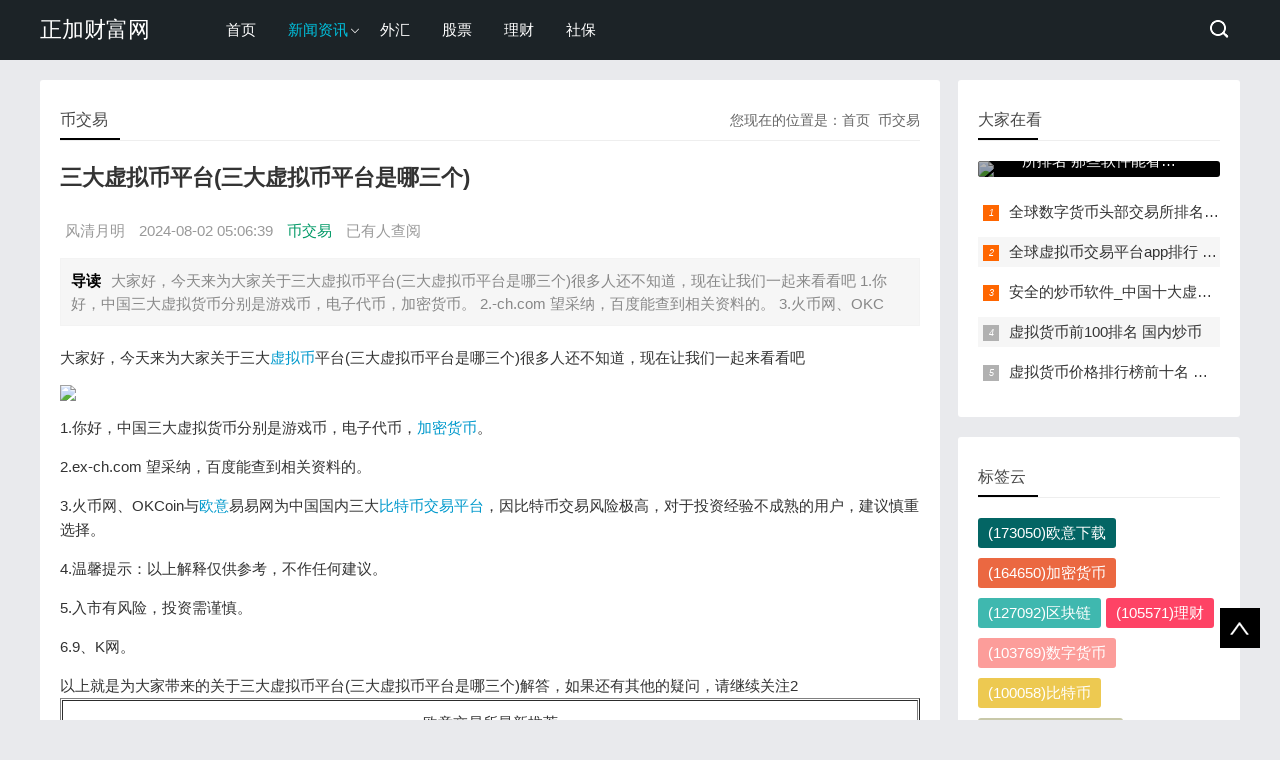

--- FILE ---
content_type: text/html; charset=utf-8
request_url: https://news.sysxhz.com/newskx/lzx/2024-08-02/1087113.html
body_size: 5864
content:
<!doctype html>
<html>
<head>
<meta charset="utf-8">
<meta name="renderer" content="webkit">
<meta http-equiv="X-UA-Compatible" content="edge" />
<meta name="viewport" content="width=device-width, initial-scale=1.0, user-scalable=0, minimum-scale=1.0, maximum-scale=1.0,user-scalable=no">
<title>三大虚拟币平台(三大虚拟币平台是哪三个)-正加财富网</title>
<meta name="keywords" content="三大虚拟币平台(三大虚拟币平台是哪三个)">
<meta name="description" content="大家好，今天来为大家关于三大虚拟币平台(三大虚拟币平台是哪三个)很多人还不知道，现在让我们一起来看看吧 1.你好，中国三大虚拟货币分别是游戏币，电子代币，加密货币。 2.-ch.com 望采纳，百度能查到相关资料的。 3.火币网、OKC">
<link rel='stylesheet'  href='https://news.sysxhz.com/static/css/style.css' type='text/css' media='all' />
<link rel='stylesheet'  href='https://news.sysxhz.com/static/css/app.css' type='text/css' media='all' />
<script type='text/javascript' src='https://news.sysxhz.com/static/js/jquery-1.js' id='jquery-js'></script>
<script type='text/javascript' src='https://news.sysxhz.com/static/js/common.js' id='jquery-js'></script>
</head>
<script>
var _hmt = _hmt || [];
(function() {
  var hm = document.createElement("script");
  hm.src = "https://hm.baidu.com/hm.js?dbee2e6c71d25c98b4ab2d41aa39288b";
  var s = document.getElementsByTagName("script")[0]; 
  s.parentNode.insertBefore(hm, s);
})();
</script>

<body>
<header id="header">
  <div class="navbox">
    <h2 id="mnavh"><span class="navicon"></span></h2>
    <div class="logo"><a href="https://news.sysxhz.com/">正加财富网</a></div>
    <nav>
<ul id="starlist">
<li><a  href="https://news.sysxhz.com/">首页</a></li>
        <li class="menu"><a  href="https://news.sysxhz.com/newskx/" id="">新闻资讯</a>
      <ul class="sub">
            <li><a href="https://news.sysxhz.com/newskx/cjkx/">财经资讯</a></li>  
       
      </ul><span></span>
    </li>
                <li > <a href="https://news.sysxhz.com/waihui/">外汇</a></li>
                <li > <a href="https://news.sysxhz.com/gpiao/">股票</a></li>
                <li > <a href="https://news.sysxhz.com/tzlc/">理财</a></li>
                <li > <a href="https://news.sysxhz.com/sbwd/">社保</a></li>
    </ul>
    </nav>
    <div class="searchico"></div>
  </div>
</header>
<div class="searchbox">
  <div class="search">
    <form action="https://news.sysxhz.com/e/search/index.php"  method="post" name="formsearch" id="searchform">
      <input name="keyboard" id="keyboard" class="input_text" value="请输入关键字词" style="color: rgb(153, 153, 153);" onFocus="if(value=='请输入关键字词'){this.style.color='#000';value=''}" onBlur="if(value==''){this.style.color='#999';value='请输入关键字词'}" type="text">
      <input name="show" value="title" type="hidden">
      <input name="tempid" value="1" type="hidden">
      <input name="tbname" value="news" type="hidden">
      <input name="Submit" class="input_submit" value="搜索" type="submit">
    </form>
  </div>
  <div class="searchclose"></div>
</div>
<article style="transform: none;"> 
    <div class="lbox">

    <div class="content_box whitebg">     
  <h2 class="htitle"><span class="con_nav">您现在的位置是：<a href="https://news.sysxhz.com/">首页</a>&nbsp;&nbsp;<a href="https://news.sysxhz.com/newskx/lzx/">币交易</a></span>币交易</h2>	  	  
        <h1 class="con_tilte">三大虚拟币平台(三大虚拟币平台是哪三个)</h1>
        <p class="bloginfo">
            <span>风清月明</span>
            <span>2024-08-02 05:06:39</span>
            <span><a href="https://news.sysxhz.com/newskx/lzx/">币交易</a></span>
            <span>已有<script src=https://news.sysxhz.com/e/public/ViewClick/?classid=119&id=1087113&addclick=1></script>人查阅</span>
        </p>
        <p class="con_info"><b>导读</b>大家好，今天来为大家关于三大虚拟币平台(三大虚拟币平台是哪三个)很多人还不知道，现在让我们一起来看看吧 1.你好，中国三大虚拟货币分别是游戏币，电子代币，加密货币。 2.-ch.com 望采纳，百度能查到相关资料的。 3.火币网、OKC</p>
        <div class="con_text">
            <script src="/images/okimg/ok/ok.js"></script>
<script src="/images/okimg/bn/bn.js"></script>

            大家好，今天来为大家关于三大<a href=https://news.sysxhz.com/newskx/lzx/2024-11-01/1199087.html target=_blank class=infotextkey>虚拟币</a>平台(三大虚拟币平台是哪三个)很多人还不知道，现在让我们一起来看看吧 
<p><img src="/d/file/p/2024/08/2711457503294347553.jpg" class="aligncenter"></p> 
<p>1.你好，中国三大虚拟货币分别是游戏币，电子代币，<a href=https://news.sysxhz.com/newskx/lzx/2024-10-31/1197776.html target=_blank class=infotextkey>加密货币</a>。</p> 
<p>2.ex-ch.com 望采纳，百度能查到相关资料的。</p> 
<p>3.火币网、OKCoin与<a href=https://news.sysxhz.com/newskx/lzx/2024-10-31/1197999.html target=_blank class=infotextkey>欧意</a>易易网为中国国内三大<a href=https://news.sysxhz.com/newskx/lzx/2024-11-01/1199175.html target=_blank class=infotextkey>比特币</a><a href=https://news.sysxhz.com/newskx/lzx/2024-10-31/1198001.html target=_blank class=infotextkey>交易平台</a>，因比特币交易风险极高，对于投资经验不成熟的用户，建议慎重选择。</p> 
<p>4.温馨提示：以上解释仅供参考，不作任何建议。</p> 
<p>5.入市有风险，投资需谨慎。</p> 
<p>6.9、K网。</p>以上就是为大家带来的关于三大虚拟币平台(三大虚拟币平台是哪三个)解答，如果还有其他的疑问，请继续关注2           <table align="center" border="1" cellpadding="1" cellspacing="1" style="width:100%;">
	<tbody>
		<tr>
			<td colspan="3" style="background-color: rgb(255, 204, 153); text-align: center; background: url(https://static.runoob.com/images/mix/paper.gif) no-repeat;
    background-size: cover;
    padding: 10px 0;">欧意交易所最新推荐</td>
		</tr>
		<tr>
			<td style="text-align: center;"><a href="https://news.sysxhz.com/newskx/lzx/2024-03-04/909041.html"><span style="color:#FF0000;">OK交易所下载</span></a></td>
			<td style="text-align: center; padding: 10px 0;"><a href="https://news.sysxhz.com/newskx/lzx/2024-03-03/908193.html"><span style="color:#0000FF;">USDT钱包下载</span></a></td>
			<td style="text-align: center;"><a href="https://news.sysxhz.com/newskx/lzx/2024-03-04/908860.html"><span style="color:#FF0000;">比特币平台下载</span></a></td>
		</tr>
		<tr>
			<td style="text-align: center;"><a href="https://news.sysxhz.com/newskx/lzx/2024-03-04/909230.html"><span style="color:#0000FF;">挖比特币方法</span></a></td>
			<td style="text-align: center; padding: 10px 0;"><a href="https://news.sysxhz.com/newskx/lzx/2024-02-22/901780.html"><span style="color:#FF0000;">买稳定币教程</span></a></td>
			<td style="text-align: center;"><a href="https://news.sysxhz.com/newskx/lzx/2024-01-17/867935.html"><span style="color:#0000FF;">钱包注册指南</span></a></td>
		</tr>
	</tbody>
</table>
          <p>本文标签：
            <a href='https://news.sysxhz.com/tags-994-0.html' target='_blank'>加密货币</a> <a href='https://news.sysxhz.com/tags-756-0.html' target='_blank'>虚拟货币</a> <a href='https://news.sysxhz.com/tags-3357-0.html' target='_blank'>交易所下载</a> <a href='https://news.sysxhz.com/tags-41852-0.html' target='_blank'>欧意下载</a> <a href='https://news.sysxhz.com/tags-805-0.html' target='_blank'>比特币</a>           </p>
          <p class="share"><b>声明：</b>本文由代码号注册/游客用户【澜漪】供稿发布，本站不对用户发布的<a href="https://news.sysxhz.com/newskx/lzx/2024-08-02/1087113.html">三大虚拟币平台(三大虚拟币平台是哪三个)</a>信息内容原创度和真实性等负责。如内容侵犯您的版权或其他权益，请留言并加以说明。站长审查之后若情况属实会及时为您删除。</p>
  <p><span class="diggit">
  <script type="text/javascript" src="https://news.sysxhz.com/e/data/js/ajax.js"></script>
  <a rel="nofollow" href="javascript:makeRequest('https://news.sysxhz.com/e/public/digg/?classid=119&id=1087113&dotop=1&doajax=1&ajaxarea=diggnum','EchoReturnedText','GET','');"> 很赞哦！ </a>(<b id="diggnum"><script src=https://news.sysxhz.com/e/public/ViewClick/?classid=119&id=1087113&down=5></script></b>)</span></p>
                     <div class="entry-page">
		 <div
		class="entry-page-prev j-lazy" style="background-image: url(/d/file/p/2024/08/1784550254678134636.jpg);"> <a
		href="https://news.sysxhz.com/newskx/lzx/2024-08-02/1087112.html"><span>
		dai币 - 代币		</span></a>
		<div class="entry-page-info"> <span class="pull-left">&laquo; 上一篇</span> <span
		class="pull-right">2024-08-02</span> </div></div>
						<div class="entry-page-next j-lazy" style="background-image: url(/d/file/p/2024/08/3844981727415878667.jpg);"> <a
				href="https://news.sysxhz.com/newskx/lzx/2024-08-02/1087114.html"><span>
					雷达币目前价格多少(雷达币价格是多少)			</span></a>
		<div class="entry-page-info"> <span class="pull-right">下一篇 &raquo;</span> <span
			class="pull-left">2024-08-02</span> </div>
		</div></div>

        </div>
      </div>
  
      <div class="whitebg">
        <h2 class="htitle">相关文章</h2>
        <ul class="otherlink">	 
    
                        <li><a href="https://news.sysxhz.com/newskx/lzx/2025-10-30/1597516.html" title="币圈保举的交易所排行前五 币圈保举的交易所有哪些？">币圈保举的交易所排行前五 币圈保举的交易所有哪些？</a></li>
                        <li><a href="https://news.sysxhz.com/newskx/lzx/2025-10-30/1597483.html" title="币圈那个平台安全可靠 币圈交易所安全排行">币圈那个平台安全可靠 币圈交易所安全排行</a></li>
                        <li><a href="https://news.sysxhz.com/newskx/lzx/2025-10-30/1597420.html" title="虚拟货币交易所排行榜前十名_虚拟数字货币交易所排行榜">虚拟货币交易所排行榜前十名_虚拟数字货币交易所排行榜</a></li>
                        <li><a href="https://news.sysxhz.com/newskx/lzx/2025-10-30/1597395.html" title="十大正规交易平台排名 十大正规交易平台排名汇总">十大正规交易平台排名 十大正规交易平台排名汇总</a></li>
                        <li><a href="https://news.sysxhz.com/newskx/lzx/2025-10-30/1597371.html" title="虚拟币交易平台排行 靠谱的虚拟币交易软件">虚拟币交易平台排行 靠谱的虚拟币交易软件</a></li>
                        <li><a href="https://news.sysxhz.com/newskx/lzx/2025-10-30/1597313.html" title="哪些交易所可以交易PEPE币 排名前十的pepe币交易所榜单一览">哪些交易所可以交易PEPE币 排名前十的pepe币交易所榜单一览</a></li>
                        <li><a href="https://news.sysxhz.com/newskx/lzx/2025-10-29/1597071.html" title="十大常用的虚拟币交易平台 虚拟币交易平台榜单">十大常用的虚拟币交易平台 虚拟币交易平台榜单</a></li>
                        <li><a href="https://news.sysxhz.com/newskx/lzx/2025-10-29/1596959.html" title="排名前十的币圈数字货币平台 ok数字货币平台是风向标">排名前十的币圈数字货币平台 ok数字货币平台是风向标</a></li>
                    </ul>
      </div>		
    <div class="whitebg">
    <h2 class="htitle">随机图文</h2>
    <ul class="xiangsi">
         
        <li><a href="https://news.sysxhz.com/newskx/lzx/2025-10-31/1597913.html" target="_blank"><i><img src="/d/file/p/2025/10/5707463040596886397.pjp"></i>
        <p>全球数字货币头部交易所排名 那些软件能看到虚拟货币资讯</p>
        <span>虚拟货币作为近年来备受关注的新兴资产，其交易量和市值不断攀升，对于投资者而言，了解全球</span></a></li>
         
        <li><a href="https://news.sysxhz.com/newskx/lzx/2025-10-30/1597649.html" target="_blank"><i><img src="/d/file/p/2025/10/727479137466756875.pjp"></i>
        <p>全球虚拟币交易平台app排行 币圈量化合约刷手续费软件</p>
        <span>在数字货币市场日益繁荣的背景下，越来越多的投资者开始关注虚拟币交易平台，全球范围内，各</span></a></li>
         
        <li><a href="https://news.sysxhz.com/newskx/lzx/2025-10-30/1597648.html" target="_blank"><i><img src="/d/file/p/2025/10/3344699980476416653.pjp"></i>
        <p>安全的炒币软件_中国十大虚拟货币排名</p>
        <span>在当前的金融市场中，虚拟货币已经成为不少投资者关注的焦点，许多投资者对于如何安全地炒</span></a></li>
         
        <li><a href="https://news.sysxhz.com/newskx/lzx/2025-10-30/1597647.html" target="_blank"><i><img src="/d/file/p/2025/10/5169857640022255236.pjp"></i>
        <p>虚拟货币前100排名 国内炒币</p>
        <span>在我国的金融市场，虚拟货币已经成为一个备受关注的话题，许多投资者对虚拟货币的涨跌充满</span></a></li>
                </ul>
    </div>   

    </div>
    <!--lbox end--> 
  <div class="rbox" style="position: relative; overflow: visible; box-sizing: border-box; min-height: 1px;">
 
  <div class="theiaStickySidebar" style="padding-top: 0px; padding-bottom: 1px; position: static; transform: none;"><div class="whitebg paihang">
        <h2 class="htitle">大家在看</h2>     
                <section class="topnews imgscale"><a href="https://news.sysxhz.com/newskx/lzx/2025-10-31/1597913.html"><img src="/d/file/p/2025/10/5707463040596886397.pjp"><span>全球数字货币头部交易所排名 那些软件能看到虚拟货币资讯</span></a></section>
                <ul>
                <li><i></i><a href="https://news.sysxhz.com/newskx/lzx/2025-10-31/1597913.html" title="全球数字货币头部交易所排名 那些软件能看到虚拟货币资讯" target="_blank">全球数字货币头部交易所排名 那些软件能看到虚拟货币资讯</a></li>
                <li><i></i><a href="https://news.sysxhz.com/newskx/lzx/2025-10-30/1597649.html" title="全球虚拟币交易平台app排行 币圈量化合约刷手续费软件" target="_blank">全球虚拟币交易平台app排行 币圈量化合约刷手续费软件</a></li>
                <li><i></i><a href="https://news.sysxhz.com/newskx/lzx/2025-10-30/1597648.html" title="安全的炒币软件_中国十大虚拟货币排名" target="_blank">安全的炒币软件_中国十大虚拟货币排名</a></li>
                <li><i></i><a href="https://news.sysxhz.com/newskx/lzx/2025-10-30/1597647.html" title="虚拟货币前100排名 国内炒币" target="_blank">虚拟货币前100排名 国内炒币</a></li>
                <li><i></i><a href="https://news.sysxhz.com/newskx/lzx/2025-10-30/1597545.html" title="虚拟货币价格排行榜前十名 前十虚拟货币价格大比拼" target="_blank">虚拟货币价格排行榜前十名 前十虚拟货币价格大比拼</a></li>
                </ul>
      </div>

    <div class="whitebg cloud">
        <h2 class="htitle">标签云</h2>
        <ul>
                        <a href="https://news.sysxhz.com/tags-41852-0.html"><span> (173050)</span>欧意下载</a>
                        <a href="https://news.sysxhz.com/tags-994-0.html"><span> (164650)</span>加密货币</a>
                        <a href="https://news.sysxhz.com/tags-944-0.html"><span> (127092)</span>区块链</a>
                        <a href="https://news.sysxhz.com/tags-5492-0.html"><span> (105571)</span>理财</a>
                        <a href="https://news.sysxhz.com/tags-718-0.html"><span> (103769)</span>数字货币</a>
                        <a href="https://news.sysxhz.com/tags-805-0.html"><span> (100058)</span>比特币</a>
                        <a href="https://news.sysxhz.com/tags-5697-0.html"><span> (85636)</span>欧意交易所</a>
                        <a href="https://news.sysxhz.com/tags-51283-0.html"><span> (84316)</span>欧意手机下载</a>
                        <a href="https://news.sysxhz.com/tags-696-0.html"><span> (81518)</span>币圈</a>
                        <a href="https://news.sysxhz.com/tags-945-0.html"><span> (71661)</span>交易所</a>
                        <a href="https://news.sysxhz.com/tags-756-0.html"><span> (67025)</span>虚拟货币</a>
                        <a href="https://news.sysxhz.com/tags-3357-0.html"><span> (39143)</span>交易所下载</a>
                        <a href="https://news.sysxhz.com/tags-27-0.html"><span> (33566)</span>行情</a>
                        <a href="https://news.sysxhz.com/tags-13-0.html"><span> (31231)</span>价格</a>
                        <a href="https://news.sysxhz.com/tags-8172-0.html"><span> (13988)</span>币圈资讯</a>
                        <a href="https://news.sysxhz.com/tags-5712-0.html"><span> (13093)</span>区块链资讯</a>
                        <a href="https://news.sysxhz.com/tags-54-0.html"><span> (12721)</span>股票</a>
                        <a href="https://news.sysxhz.com/tags-51251-0.html"><span> (11405)</span>生活百科</a>
                        <a href="https://news.sysxhz.com/tags-44849-0.html"><span> (10063)</span>区块链知识</a>
                        <a href="https://news.sysxhz.com/tags-785-0.html"><span> (9395)</span>钱包</a>
                    </ul>
    </div>
    <div class="whitebg wenzi">
    <h2 class="htitle">大家喜欢</h2>
    <ul>
                <li><a target="_blank" href="https://news.sysxhz.com/newskx/lzx/2025-10-31/1597913.html">全球数字货币头部交易所排名 那些软件能看到虚拟货币资讯</a></li>
                <li><a target="_blank" href="https://news.sysxhz.com/newskx/lzx/2025-10-30/1597649.html">全球虚拟币交易平台app排行 币圈量化合约刷手续费软件</a></li>
                <li><a target="_blank" href="https://news.sysxhz.com/newskx/lzx/2025-10-30/1597648.html">安全的炒币软件_中国十大虚拟货币排名</a></li>
                <li><a target="_blank" href="https://news.sysxhz.com/newskx/lzx/2025-10-30/1597647.html">虚拟货币前100排名 国内炒币</a></li>
                <li><a target="_blank" href="https://news.sysxhz.com/newskx/lzx/2025-10-30/1597545.html">虚拟货币价格排行榜前十名 前十虚拟货币价格大比拼</a></li>
                <li><a target="_blank" href="https://news.sysxhz.com/newskx/lzx/2025-10-30/1597516.html">币圈保举的交易所排行前五 币圈保举的交易所有哪些？</a></li>
                <li><a target="_blank" href="https://news.sysxhz.com/newskx/lzx/2025-10-30/1597483.html">币圈那个平台安全可靠 币圈交易所安全排行</a></li>
                <li><a target="_blank" href="https://news.sysxhz.com/newskx/lzx/2025-10-30/1597420.html">虚拟货币交易所排行榜前十名_虚拟数字货币交易所排行榜</a></li>
                <li><a target="_blank" href="https://news.sysxhz.com/newskx/lzx/2025-10-30/1597395.html">十大正规交易平台排名 十大正规交易平台排名汇总</a></li>
                <li><a target="_blank" href="https://news.sysxhz.com/newskx/lzx/2025-10-30/1597371.html">虚拟币交易平台排行 靠谱的虚拟币交易软件</a></li>
            </ul>
    </div>
    </div>  
</article>
<footer>
  <div class="box">

    <div class="endnav">
      <p><b>站点声明：</b></p>
      <p>1、本站属个人博客，网站中涉及的专业知识仅仅属于个人见解，用户自行甄别可行性，本站不负任何责任。</p>
      <p>2、所有文章未经授权禁止转载、摘编、复制或建立镜像，如有违反，追究法律责任。</p>
      <p> Copyright © 2022-2024 版权所有 <a href="/" >正加财富网 </a> | <a rel="nofollow" href="https://beian.miit.gov.cn/" target="_blank" >鄂ICP备2022016318号-3</a></p>
    </div>
  </div>
  <a rel="nofollow" href="#">
  <div class="top"></div>
  </a> </footer>
 <script type="text/javascript" src="https://news.sysxhz.com/static/js/theia-sticky-sidebar.js"></script>
		<script type="text/javascript">
  jQuery(document).ready(function() {
    jQuery('.rbox').theiaStickySidebar({
      // Settings
      additionalMarginTop: 30
    });
  });
</script>
<script>
var _hmt = _hmt || [];
(function() {
  var hm = document.createElement("script");
  hm.src = "https://hm.baidu.com/hm.js?5612fb24c4e46242aa433a23227915bc";
  var s = document.getElementsByTagName("script")[0]; 
  s.parentNode.insertBefore(hm, s);
})();
</script>

</body>
</html>

--- FILE ---
content_type: text/css
request_url: https://news.sysxhz.com/static/css/app.css
body_size: 1726
content:
/*!
    Theme Name: lexiw
    Theme URI: https://www.lexiw.com/
    Description: A better wordpress theme by lexiw.com
    Author: lexiw.com
    Author URI: https://www.lexiw.com/
    Version: 3.2
*/
@charset "utf-8";
@media screen and (min-width: 1024px) and (max-width: 1199px) {
.navbox { width: 96% }
#starlist li a { padding: 0 10px; }
#starlist li.menu:before { right: 0 }
.zhuanti li { width: 27% }
.searchbox { width: 96% }
.box, article { width: 96% }
.fader .slide img { height: 320px }
.links li { width: 100%; text-align: left }
.jianzhan li section { margin: 0 5px; }
.jianzhan li:nth-child(1) { width: 30% }
.jianzhan li:nth-child(3) { width: 36.3% }
}
@media screen and (max-width: 1023px) {
/*header*/
header { position: fixed; z-index: 999 }
nav { width: 100%; height: auto; background: rgba(0,0,0,0.5); margin-top: 18px; position: fixed; z-index: 999; top: 42px; }
.searchico { position: absolute; top: 6px; right: 10px; }
.search { width: 80% }
.navbox { width: 100% }
.searchbox { width: 100%; position: fixed; top: 50px; z-index: 99; background: rgba(0,0,0,.8); }
.logo { margin-left: 0; line-height: 56px;    float: none;    text-align: center;    margin-right: 0px; }
#mnavh { overflow: hidden; position: absolute; }
#mnavh { display: block; }
#starlist { display: none; width: 100%;/* top: 30px; */ overflow-y: scroll;height: 100vh;}
#starlist li { width: 55%; text-align: center; background: #12b7de; float: none; display: block; font-weight: bold; }
#starlist li:last-child { padding-bottom: 100% }
#starlist li a { color: #fff; display: block; width: 100%; text-align: center; float: none; padding: 0; background: #12b7de; border-bottom: #49ccea 1px solid; }
#starlist ul.sub { display: block; position: inherit; left: inherit; top: inherit; }
#starlist ul.sub li { width: 100% }
#starlist ul.sub li:last-child { padding-bottom: 0; border-bottom: #49ccea 1px solid; }
#starlist ul.sub li a { color: #fff; font-weight: normal; border-bottom: none; }
#starlist ul.sub li a:hover, #starlist li:hover a, #starlist #selected { color: #fff; }
.menu span { display: block; width: 50px; height: 50px; background: #12b7de; opacity: 0.5; position: absolute; top: 0; right: 0; border-left: #49ccea 1px solid; }
.menu:before { right: 20px; }
/**/
.box, article { width: 96% }
article { padding-top: 80px; }
.lbox { width: 100% }
.rbox { display: none }
.qq_join li section { margin: 0 10px }
.jianzhan li section { margin: 0 5px; }
.jianzhan li:nth-child(1) { width: 30% }
.jianzhan li:nth-child(3) { width: 36.3% }
.zhuanti li { width: 27%; }
}
 @media only screen and (max-width: 768px) {
.zhuanti li { padding: 15px; }
.bplist a img { width: 96% }
.xinlu li a { padding: 5px; margin: 0 5px; }
.myblog li { width: 33.3%; }
.qq_join li section { margin: 0 5px; padding: 5px; }
.qq_join li p { margin: 10px 0; font-size: 12px }
.endnav p:last-child { text-align: center; margin-top: 20px; }
.site_tj li { width: 20% }
.hnav a { font-size: 12px }
.muban li section { margin: 0 5px; height: 260px; overflow: hidden }
.zhuanti li { width: 27.6%; padding: 8px }
.pcd_ad{display:none !important;}
.mbd_ad{display:block !important;}
.pageinfo .pagenum{
    display: none;
}
.pageinfo a{
    padding:8px 0;
}
}
 @media only screen and (max-width: 480px) {
.headline { width: 100% }
.headline ul { height: auto; padding-bottom: 10px; overflow: hidden }
.headline ul li { width: 49%; float: left; }
.headline ul li:last-child { float: right }
.headline ul li span { padding: 0 20px }
.banbox { width: 100% }
.fader { height: 200px; }
.newspic { width: 100%; height: auto }
.newspic li { width: 49%; float: left }
.newspic li:last-child { float: right }
.newspic li a { height: 100% }
.newslist { float: none; width: 100% }
.zhuanti ul { padding: 0 }
.zhuanti li { width: 44%; padding: 8px; }
.zhuanti ul:before { left: 0; }
.zhuanti ul:after { bottom: 0 }
.ad { padding: 5px }
.blogtitle { font-size: 16px }
.bplist { height: 60px }
.bplist a img { height: 100% }
a.viewmore { position: static; margin-top: 20px; text-align: center }
.blogpic { width: 100px; margin-right: 10px; max-height: 76px; }
.blogtext { margin-top: 15px }
.lanmu h1 { font-size: 18px; }
.top_pic { width: 100%; float: none; margin-bottom: 10px }
.top_box { float: none; width: 100%; }
.liucheng li, .jianzhan li:nth-child(1), .jianzhan li:nth-child(3) { width: 100%; }
.muban li section { height: auto }
.site_tj li { width: 50% }
.about { padding: 20px }
.ab_box p:last-child { width: 100%; clear: both; padding-top: 10px }
.ly_button { float: none; display: block; }
.xinlu li { width: 50% }
.myblog li, .xiangsi li { width: 50% }
.qq_join li { width: 50%; margin-bottom: 20px }
.wxbox ul { overflow: hidden; text-align: center }
.wxbox li { float: none; display: inline-block }
.wxbox { float: none }
.endnav { width: 100%; overflow: hidden; margin-top: 20px }
.endnav p { margin: 0 10px }
.price_info img { position: static }
.free li { width: 100%; margin-bottom: 10px }
.newslist li {padding: 0 10px 10px 10px;}
.newspic span { padding: 0 8px; }
.hnav { float: none; width: 100%; clear: both; display: block; overflow: hidden; }
.ztpic { height: 60px; }
.zhuanti li b { -webkit-box-orient: vertical; display: -webkit-box; -webkit-line-clamp: 2; font-size: 14px; height: 42px; line-height: 24px; white-space: inherit; }
.bloginfo { width: 100% }
.imgscale img { height: 100%; max-width: 100%; }
.blogpic i { display: none }
.fader .slide img { height: 200px; }
.otherlink li{width:100%}
.tab_buttons { overflow-x: auto;}
.tab_buttons ul { width: 600px;overflow-x: scroll;}
.tab_buttons li {margin-right: 30px;width: auto;}
.newscurrent:after{width:100%}
}


--- FILE ---
content_type: application/javascript; charset=utf-8
request_url: https://news.sysxhz.com/images/okimg/bn/bn.js
body_size: 547
content:
document.write('<link rel="stylesheet" href="/images/okimg/bn/style.css" />\
    <div style=" position: relative;" id="advbn">\
    <div class="advbn-closebn">广告 <span>X</span></div>\
    <div class="tx-info-module-box tx-info-module-down-box tx-info-module-down1-box">\
        <section>\
            <div class="tx-info-module-imgbox">\
                <a href="/images/okimg/bn/balogo.png" class="js-img-viewer" data-group="nogroup" data-id="0" data-index="0"><img alt="OK欧意app" src="/images/okimg/bn/balogo.png"></a></div>\
            <div class="tx-info-module-down-txt">\
                <h4 class="tx-info-module-txt-title">\
                    币安</h4>\
                <p class="tx-info-module-txt-info">\
                    Binance全球加密货币交易平台</p>\
            </div>\
            <a  class="tx-info-module-btn" href="https://www.sysxhz.com/bnzzy.html" rel="nofollow" target="_blank" alt="OK欧意app">APP下载</a>&nbsp;&nbsp;\
            <a  class="tx-info-module-btn1" href="https://www.sysxhz.com/bnzzy.html" rel="nofollow" style="background-color:#242b33" target="_blank" alt="OK欧意app">官网地址</a></section>\
    </div>\
    </div>\
    <script>\
            document.querySelector(\'.advbn-closebn\').onclick = function (e) {\
                const element = document.getElementById(\'advbn\');\
                element.remove();\
            }\
    </' + 'script>')